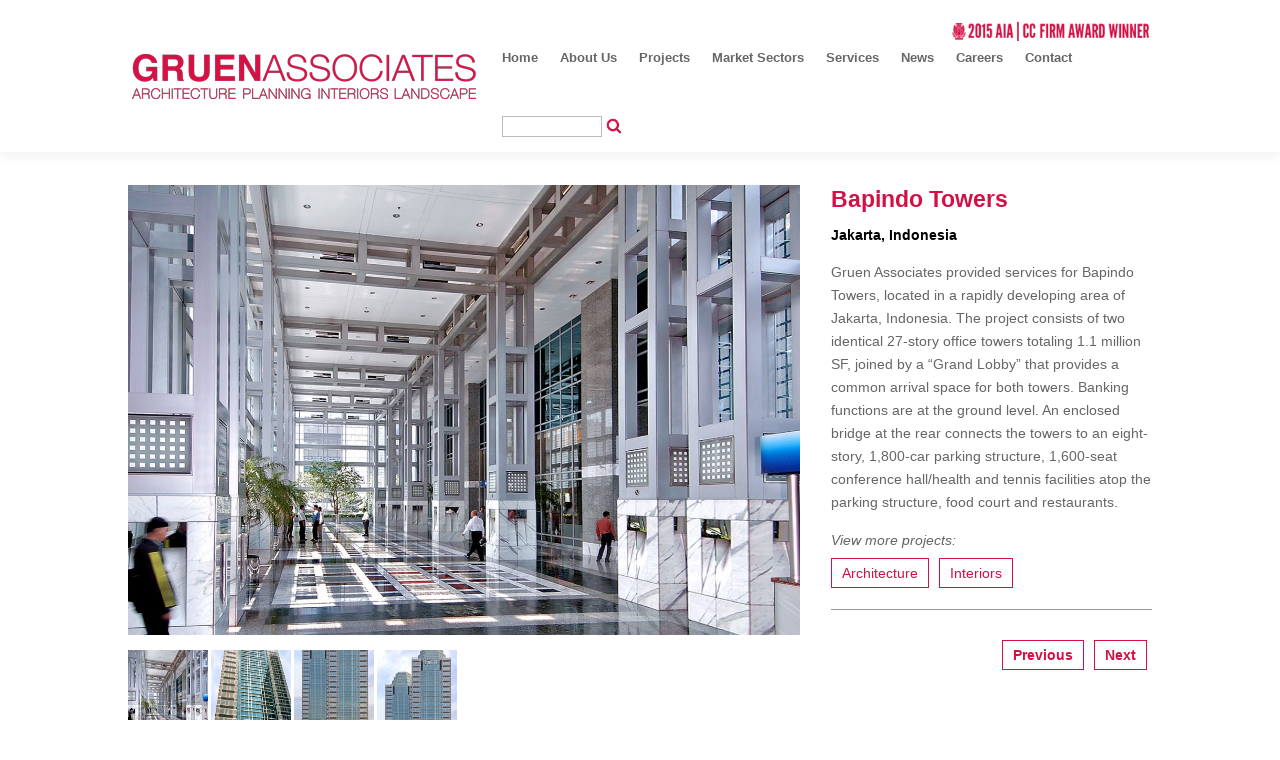

--- FILE ---
content_type: text/css
request_url: https://www.gruenassociates.com/wp-content/themes/GruenAssociates/style.css?ver=4.25.2
body_size: 20697
content:
/*
 Theme Name:  Divi Child Theme
 Theme 

URI:    https://thearrc.com

Description:  Gruen Associates

Author:       The ARRC

Author URI:   https://thearrc.com
 
Template:  Divi
 
Version:      1.0.0


*/

/*****Add any custom CSS below this line*****/

/* Fix Color Scheme --------------------------------------------------------------------------------------------------------------------------- */

/* General */.et_color_scheme_red a,.et_color_scheme_red .et_overlay:before, .et_color_scheme_red .et_password_protected_form .et_submit_button, .et_color_scheme_red .et_pb_bg_layout_light .et_pb_more_button, .et_color_scheme_red .et_pb_bg_layout_light .et_pb_newsletter_button, .et_color_scheme_red .et_pb_bg_layout_light .et_pb_promo_button, .et_color_scheme_red .et_pb_contact_submit, .et_color_scheme_red .et_pb_pricing li a, .et_color_scheme_red .et_pb_pricing_table_button, .et_color_scheme_red .et_pb_sum, .et_color_scheme_red .footer-widget h4, .et_color_scheme_red .form-submit .et_pb_button, .et_pb_member_social_links a:hover,  .et_pb_widget li a:hover, .et_pb_filterable_portfolio .et_pb_portfolio_filters li a.active, .et_pb_filterable_portfolio .et_pb_portofolio_pagination ul li a.active, .et_pb_gallery .et_pb_gallery_pagination ul li a.active, .wp-pagenavi span.current, .wp-pagenavi a:hover, .nav-single a, .posted_in a,.et_toggle_slide_menu::after, .et-social-icon a:hover, .et_pb_sum, .et_pb_pricing li a, .et_pb_pricing_table_button, .et_overlay::before, .entry-summary p.price ins, 
/* Header and Nav */ .et_color_scheme_red #et_search_icon:hover, .et_color_scheme_red #top-menu li.current-menu-ancestor>a, .et_color_scheme_red #top-menu li.current-menu-item>a, .et_color_scheme_red .bottom-nav li.current-menu-item>a, .et_color_scheme_red .comment-reply-link, .et_color_scheme_red .mobile_menu_bar:before, .et_fullwidth_nav .container li.current-menu-ancestor > a, .et-fixed-header #top-menu li.current-menu-item > a, #et_search_icon:hover, .mobile_menu_bar::before, .mobile_menu_bar::after, 
/* Filterable Porfolio */.et_pb_filterable_portfolio .et_pb_portfolio_filters li a:hover, .et_pb_filterable_portfolio .et_pb_portfolio_filters li a.active,.et-fixed-header #top-menu li.current-menu-ancestor > a, 
/* WooCommerce */.woocommerce div.product span.price, .woocommerce-page div.product span.price, .woocommerce #content div.product span.price, .woocommerce-page #content div.product span.price, .woocommerce div.product p.price, .woocommerce-page div.product p.price, .woocommerce #content div.product p.price, .woocommerce-page #content div.product p.price, .et_color_scheme_red.woocommerce #content div.product p.price, .et_color_scheme_red.woocommerce #content div.product span.price, .et_color_scheme_red.woocommerce div.product p.price, .et_color_scheme_red.woocommerce div.product span.price, .et_color_scheme_red.woocommerce-page #content div.product p.price, .et_color_scheme_red.woocommerce-page #content div.product span.price, .et_color_scheme_red.woocommerce-page div.product p.price, .et_color_scheme_red.woocommerce-page div.product span.price,.woocommerce .star-rating span::before, .woocommerce-page .star-rating span::before,.et_color_scheme_red .entry-summary p.price ins {
	color: #d31145;
}

/* Filter Customization --------------------------------------------------------------------------------------------------------------------------- */ 
@media only screen and (min-width:981px) {
	.aboutmenu,
	.projectmenu {
		position: fixed; 
		width: 100%; 
		background: #fff; 
		text-align: right; 
		font-size: 12px; 
		z-index: 99999; 
		padding-top: 0px; 
		padding-bottom: 0px;
		}
	.et_pb_filterable_portfolio .et_pb_portfolio_filters {
		clear: both;
		margin: -65px 0 0 0;
		position: fixed;
		z-index: 99999999;
		float: right;
		right: 0px;
		background: #fff;
		width: 100%;
	}
	.et_pb_filterable_portfolio .et_pb_portfolio_filters li {
		float: left;
		font-size: 12px;
		line-height: 1em;
	}
	.et_pb_filterable_portfolio .et_pb_portfolio_filters li a, 
	.et_pb_filterable_portfolio .et_pb_portfolio_filters li a:hover {
		background-color: transparent;
	}
	.et_pb_filterable_portfolio .et_pb_portfolio_filters li a.active {
		background-color: transparent;
		font-weight: normal;
	}
	.et_pb_filterable_portfolio .et_pb_portfolio_filters li a {
		display: block;
		overflow: hidden;
		height: auto;
		margin: -1px 1px 0 0;
		padding: 2px 1px;
		color: #666;
	}
	.et_pb_filterable_portfolio .et_pb_portfolio_filters li a:after {
		content: ' |';
		color: #666;
	}
	.et_pb_filterable_portfolio .et_pb_portfolio_filters li:last-child a:after {
	content: ' ';
	}
	.et_pb_filterable_portfolio .et_pb_portfolio_filters ul {
		padding: 0;
		list-style-type: none !important;
		float: right;
		margin-right: 80px;
		margin-top: 16px;
	}
}
ul.dd-options {
    padding: 0;
}
.et-pb-controllers {
    position: absolute;
    z-index: 10;
    bottom: 20px;
    left: 0;
    text-align: center;
    padding-top: 15px;
    border-radius: 0 10px 10px 0;
    display: none;
}
.beautiful-taxonomy-filters {
	/*position: sticky;*/
    top: 87px;
    z-index: 100;
    background: white;
    margin: -58px 0 0;
    padding: 58px 0 0;
}
#beautiful-taxonomy-filters-widget-2 {
    width: 100%;
    margin: 0;
}
#beautiful-taxonomy-filters-form {
	display: inline-flex;
	flex-wrap: wrap;
}
.beautiful-taxonomy-filters-select-wrap {
	margin: 0 15px 0 0;
}
button.beautiful-taxonomy-filters-button,
a.beautiful-taxonomy-filters-clear-all,
.beautiful-taxonomy-filters-tax {
	margin-right: 15px;
	margin-bottom: 25px;
}

.beautiful-taxonomy-filters-tax {
	position: relative;
	z-index: 100;
	display: inline-block;
	width: 350px;
	max-width: 100%;
}
.beautiful-taxonomy-filters-tax:first-of-type {
    z-index: 150;
}

#beautiful-taxonomy-filters-form,
.beautiful-taxonomy-filters-select-wrap,
.beautiful-taxonomy-filters-tax {
	max-width: 100%;
}

.select-selected {
	background-color: white;
	border: 1px solid #666;
	font-weight:bold;
	color: #d11345;
	border-radius: 3px;
}

/*style the arrow inside the select element:*/
.select-selected:after {
	position: absolute;
	content: "";
	top: 16px;
	right: 10px;
	width: 0;
	height: 0;
	border: 6px solid transparent;
	border-color: #d11345 transparent transparent transparent;
	transition: all .2s ease-in-out;
}

/*point the arrow upwards when the select box is open (active):*/

.select-selected.select-arrow-active {
    border-color: #d11345;
	border-radius: 3px 3px 0 0;
}
.select-selected.select-arrow-active:after {
	transform: rotate(180deg);
	top: 9px;
}

/*style the items (options), including the selected item:*/
.select-items div {
}
.select-items div,
.select-selected {
	padding: 8px 25px 8px 16px;
	cursor: pointer;
	user-select: none;
	transition: all ease-in 0.1s;
}

/*style items (options):*/
.select-items {
	color: #666;
	background: white;
	position: absolute;
	top: 100%;
	left: 0;
	right: 0;
	z-index: 99;
	border: 1px solid #666;
	border-top: none;
}

/*hide the items when the select box is closed:*/
.select-hide {
	display: none;
}

.select-items div:hover,
.same-as-selected {
	background-color: #d11345;
	color: white;
}

button.beautiful-taxonomy-filters-button,
a.beautiful-taxonomy-filters-clear-all {
    background: #d11345;
    border: none;
    padding: 10px;
    font-weight: bold;
	font-size: 14px;
    line-height: 16px;
    color: white;
	cursor: pointer;
	text-shadow: -1px 2px 1px #000;
	border-radius: 3px;
}

label.beautiful-taxonomy-filters-label {
    font-weight: bold;
    font-size: 1.3em;
    margin: 0 0 10px;
	display: none;
}

select.beautiful-taxonomy-filters-select {
    display:none;
	padding: 10px;
    font-weight: bold;
    font-size: 13px;
    line-height: 1.3em;
    width: 100%;
    max-width: 100%;
    box-sizing: border-box;
    margin: 0;
    box-shadow: 0 1px 0 1px rgba(0,0,0,.04);
    border-radius: 3px;
    -moz-appearance: none;
    -webkit-appearance: none;
    appearance: none;
}
select.beautiful-taxonomy-filters-select:focus {
    border: #d11345 solid 1px;
}

.beautiful-taxonomy-filters-active-filter {
	padding: 0 10px 20px;
}

.select-items .Featured.Projects,
.view-more-projects a[href*="featured-projects"] {
    display: none;
}

#beautiful-taxonomy-filters-tax-priority_tier {
	display: none;
}

/* Header --------------------------------------------------------------------------------------------------------------------------- */
.et-fixed-header #top-menu li.current-menu-ancestor > a, 
.et_fullwidth_nav .container li.current-menu-ancestor > a, 
.et-fixed-header #top-menu li.current-menu-item > a {
	font-weight: bold;
}
.footright {
	float: right;
}

.et_fullwidth_nav #main-header .container {
    width: 100%;
    max-width: 100%;
    padding-right: 30px;
    padding-left: 30px;
}
.bop-nav-search #searchsubmit {
	background: url(/wp-content/uploads/2016/08/search-icon.png);
	color: #fff;
	background-repeat: no-repeat;
	background-size: contain;
	text-indent: -9999px;
	border: 0px;
	height: auto;
	width: 16px;
}
#main-header {
	box-shadow: 0 5px 10px rgba(0,0,0,.05); 
	-webkit-box-shadow: 0 5px 10px rgba(0,0,0,.05);
	position: sticky;
	top: 0;
}
#main-header .awardImg {
	position: absolute;
	right: 0; 
	top: 20px;
	z-index: 999999;
	transition: all .25s ease-in-out;
}
#main-header .awardImg:hover {
	opacity: .5;
}


.tenthousand .et_pb_bg_layout_dark h2 {
	text-shadow: 0px;
}
.meta-nav {
display: none;
}
.bop-nav-search .screen-reader-text{
	display: none;
}
.bop-nav-search #searchsubmit:hover {
	cursor: pointer; 
}
#siq_search_results .srch-poweredbysiq div {
    font-family: 'Segoe UI';
    font-size: 11px;
    color: #aaa;
    padding: 12px 15px 0 0;
    display: none;
}


/* Menu --------------------------------------------------------------------------------------------------------------------------- */
@media only screen and (min-width:981px) { 
	.et_header_style_left #et-top-navigation nav>ul>li>a, .et_header_style_split #et-top-navigation nav>ul>li>a {
		padding-bottom: 15px;
	}
}
ul#top-menu {
	padding-bottom: 15px;
}
.et_mobile_menu li form {
	padding: 10px 5%;
}
.et_mobile_menu li form input[type=text] {
	max-width: 200px;
}
.et_pb_fullwidth_menu .fullwidth-menu-nav li.current-menu-item > a {
	font-weight: normal;
}
.fullwidth-menu li > a {
    padding-bottom: 10px;
    word-wrap: break-word;
}
.et_pb_fullwidth_menu .fullwidth-menu-nav > ul {
    padding: 10px 0 0 !important;
    line-height: 1.7em;
}
.fullwidth-menu li {
    display: inline-block;
    padding-right: 2px;
    font-size: 12px;
}
.fullwidth-menu li a:after {
	content: '|';
	color: #949494;
	margin-left: 2px;
}

.fullwidth-menu li:last-child a:after {
	content: '';
	color: #666;
	margin-left: 2px;
}
.fullwidth-menu a {
    color: rgba(0, 0, 0, 0.6);
}

/* Sidebars --------------------------------------------------------------------------------------------------------------------------- */
.et_pb_widget_area_left {
    padding-right: unset;
    border-right: unset;
}

/* Projects --------------------------------------------------------------------------------------------------------------------------- */
.type-project h2{
	margin:0;
}
/* Force max slider image height */
.et_pb_slider .et_pb_gallery_items {
    width: 100%;
    max-height: 450px;
    overflow: hidden;
    display: flex;
    align-content: center;
	align-items: center;
}
.entry-content ul{
    line-height: 26px;
}
.view-more-projects:before {
    content: 'View more projects: ';
    font-style: italic;
}
.view-more-projects a,
.nav-label{
    display: inline-block;
    padding: 5px 10px;
    border: 1px solid #d31145;
    font-weight: normal;
    max-width: max-content;
    margin: 6px 6px 6px 0;
	transition: all 300ms ease 0ms;
}

.view-more-projects a:hover,
.et_pb_posts_nav.et_pb_post_nav_0 span a span.nav-label:hover,
span.nav-label:hover {
	background: #d31145;
	color:white!important;	
}
.et_full_width_portfolio_page .nav-single {
    padding-top: 13px;
    border-top: unset;
}
.et_pb_posts_nav .nav-previous {
	color: #D31145;
	font-weight: bold;
	float: right;
}
.et_pb_posts_nav .nav-next {
	float: left;
}
.single-project.et_pb_pagebuilder_layout .nav-single {
	max-width: unset;
	width: max-content;
	margin: 10px 0;
    float: right;
}
#custom .et_pb_filterable_portfolio .et_pb_portfolio_filters {
	position: relative;
}

.et-learn-more h3.heading-more { 
	color: #3F3F3F;
}
.et_pb_post_title.et_pb_featured_bg {
	padding: 47px 20px;
}

#top-menu li {
	padding-right: 18px; 
}

.et_pb_post_title.et_pb_featured_bg,
.et_pb_post_title.et_pb_featured_bg .et_pb_title_container {
	padding-left: 0;
	padding-right: 0;
}

body.et_pb_button_helper_class .et_pb_button, .woocommerce.et_pb_button_helper_class a.button.alt, .woocommerce-page.et_pb_button_helper_class a.button.alt, .woocommerce.et_pb_button_helper_class button.button.alt, .woocommerce-page.et_pb_button_helper_class button.button.alt, .woocommerce.et_pb_button_helper_class input.button.alt, .woocommerce-page.et_pb_button_helper_class input.button.alt, .woocommerce.et_pb_button_helper_class #respond input#submit.alt, .woocommerce-page.et_pb_button_helper_class #respond input#submit.alt, .woocommerce.et_pb_button_helper_class #content input.button.alt, .woocommerce-page.et_pb_button_helper_class #content input.button.alt, .woocommerce.et_pb_button_helper_class a.button, .woocommerce-page.et_pb_button_helper_class a.button, .woocommerce.et_pb_button_helper_class button.button, .woocommerce-page.et_pb_button_helper_class button.button, .woocommerce.et_pb_button_helper_class input.button, .woocommerce-page.et_pb_button_helper_class input.button, .woocommerce.et_pb_button_helper_class #respond input#submit, .woocommerce-page.et_pb_button_helper_class #respond input#submit, .woocommerce.et_pb_button_helper_class #content input.button, .woocommerce-page.et_pb_button_helper_class #content input.button {
	text-shadow: -2px 2px 1px #000;
	font-weight: bold;
}
/* Mobile Adjustments */
@media only screen and (max-width:981px) {
	.aboutmenu {
		text-align: center;
	}
	.footright {
		float: none;
	}
	.footImage{
		display: block;
		margin: 0 auto;
	}
	#main-header .awardImg {
		display: none;
	}
}
@media only screen and (max-width:479px) {
	.type-project .et_pb_slider {
		display: none;
	}
}

@media only screen and (min-width:981px) {
	.et_pb_gallery_grid .et_pb_gallery_item { clear:none !important; }
	.et_pb_gallery_grid .et_pb_gallery_image img { min-height: 0 !important; }
	.et_pb_gallery_grid .et_pb_gallery_image,.et_pb_gallery_grid .et_pb_gallery_image.landscape img	{ height: auto !important;}
	/* Set the image widths */
	.et_pb_gallery_grid .et_pb_gallery_item,
	.et_pb_gallery_grid .column_width,
	.et_pb_gallery_grid .et_pb_gallery_image,
	.et_pb_gallery_grid .et_pb_gallery_image.portrait img {
		width: 80px !important;
	}
	.et_pb_gallery_grid .et_pb_gallery_image img {
		min-width: 80px;
	}

	/* Set the image heights */
	.et_pb_gallery_grid .et_pb_gallery_image,
	.et_pb_gallery_grid .et_pb_gallery_image.landscape img {
		height: 80px !important;
	}
	.et_pb_gallery_grid .et_pb_gallery_image img {
		min-height: 80px;
	}
	/* Set the spacing between images */
	.et_pb_gallery_grid .gutter_width { width: 0px; }
	.et_pb_gutters2 .et_pb_column_2_3 .et_pb_gallery_item.et_pb_grid_item { 
		margin-bottom:3px;
		margin-right: 3px;
	}
	#projectmain {}
}

@media only screen and (min-width: 981px) {
	.et_pb_filterable_portfolio .et_pb_portfolio_filters {
		clear: both;
		margin: -65px 0 0 0;
		position: relative;
		z-index: 99999999;
		float: right;
		right: 0px;
		background: #fff;
		width: 100%;
	}
	.et_header_style_centered nav#top-menu-nav {
		display: inline-block;
		margin-top: -55px;
	}
	.et_pb_filterable_portfolio .et_pb_portfolio_filters ul {
		padding: 0;
		list-style-type: none !important;
		float: right;
		margin-right: 80px;
		margin-top: 16px;
		position: relative;
		right: 10px;
	}
	.et_pb_filterable_portfolio_0.et_pb_filterable_portfolio.et_pb_filterable_portfolio .et_pb_portfolio_filters {
		position: relative;
	}
	/* MARKET SECTOR */
	.et_pb_filterable_portfolio .et_pb_portfolio_filters li a {
		border: 0px;
	}
	.et_pb_filterable_portfolio_0.et_pb_filterable_portfolio.et_pb_filterable_portfolio .et_pb_portfolio_filters {
		position: relative;
	}
	/* END MARKET SECTOR */
	
}


.nav-single .nav-label {
	margin: 5px;
}

/* SEARCH BOX */
.menu-item input.text,.menu-item input.title, .menu-item input[type=email], .menu-item input[type=password], .menu-item input[type=tel], .menu-item input[type=text], .menu-item select, .menu-item textarea {
	width: 100%;
	max-width: 100px;
}

.et_header_style_left #et-top-navigation nav>ul>li>a, .et_header_style_split #et-top-navigation nav>ul>li>a {
	padding-bottom: 40px;
}
@media only screen and (min-width: 981px){
	.et_header_style_left .et-fixed-header #et-top-navigation, .et_header_style_split .et-fixed-header #et-top-navigation {
		padding: 40px 0 0 0;
	}
}
/* PROJECTS PAGE UPDATED */
div.svc_post_grid_s4 section p.svc_read_more_p {
	display: none;
}
/* END PROJECTS PAGE */

/* ARCHIVE PAGE --------------------------------------------------------------------------------------------------------------------------- */
#archive-header{
	background:url("http://www.gruenassociates.com/wp-content/uploads/Gruen_La-River_v01_Aerial_A03-e1565654302777.jpg") no-repeat center;
	text-shadow: -1px 2px 1px #000;
	background-size: cover;
}

div.archive-featured-image {
	background-size: cover!important;
	background-position: 50% 50%!important;
	height: 100%;
	width: 100%
}

a, h2 {
	font-family: 'Droid Sans', Helvetica, Arial, Lucida, sans-serif;
	font-weight: bold;
	font-style: normal;
	text-transform: none;
	text-decoration: none;
	line-height: 1.3em;
	color: #d31145;
}

.et_pb_portfolio_grid_items .et_pb_portfolio_item h2 {
	font-size: 1.3em;
	text-align: center;
}

div.svc_post_grid_s4 article section p {
	text-align: left;
}

.et_portfolio_image {
	display: block;
	position: relative;
	margin: 0;
	padding: 0;
	border: 0;
	outline: 0;
	background: transparent;
	font-size: 100%;
	vertical-align: baseline;
}
.more-link {display: none;}
.et_portfolio_image:hover .et_overlay {
	opacity: 1;
}
.et_overlay:hover:before {
	top: 50%;
}

#archive-posts-grid {
	
}

.archive-posts-grid-container {
	margin: 0 -10px;
}
.archive-posts-grid-container .entry {
    padding: 0 10px;
}
.grid-item {
	padding: 10px;
	float: left;
	position: relative;
}
.col-4 .grid-item {
	width: 25%;  
}
.col-3 .grid-item {
	width: 33.33%;  
}
.col-2 .grid-item {
	width: 50%;  
}

@media (max-width: 1440px){
	.col-4 .grid-item {
    	width: 33.33%;
  	}
}
@media (max-width: 981px){
	.col-4 .grid-item {
    	width: 50%;
  	}
}

@media (max-width: 479px){
	.col-4 .grid-item,
	.col-3 .grid-item,
	.col-2 .grid-item {
    	width: 100%; 
  	}
}

#archive-posts-grid article header {
    position: relative;
    line-height: 0;
    text-align: center;
    min-height: 200px;
	height: calc(80vw *.25 - 10px);
	max-height: 25em;
    overflow: hidden;
    display: flex;
    align-items: center;
    justify-content: center;
    align-content: center;
}

#archive-posts-grid article header a {
    width: 100%;
    height: 100%;
	margin: 0;
}

.archive-posts-grid-container img {
    max-width: unset;
    min-width: 100%;
	min-height: 100%;
}

.type-project h2.entry-title {
	font-size: calc(16px + .1vw);
	height: 75px;
}
.project-archive-post-title-section {
	margin: 10px 0 0;
	padding:0 3%;
	height:75px;
}
.project-archive-post-title {
	line-height: 1.3em; 
	font-size: 19px; 
	margin-bottom: 0; 
	text-align: center;
}
@media only screen and (max-width:479px) {
	.project-archive-post-title-section {
		height: unset;
	}
}


/* News */

.et_pb_fullwidth_post_title_0:before,
.et_pb_fullwidth_post_title_0_tb_body:before,
.et_pb_fullwidth_header:before {
    height: 100%;
    width: 100%;
    position: absolute;
    background-color: rgba(0,0,0,0.25);
    top: 0;
    left: 0;
    z-index: 0;
    content: ' ';
}

.view-more-projects,
.bottom-border {
	padding-bottom: 15px;
	border-bottom: solid #333333 0.5px;
}

/* Sidebar --------------------------------------------------------------------------------------------------------------------------- */


/*Remove the dividing line*/

@media all and (min-width: 981px) {
    .single #main-content .container:before,
    .archive #main-content .container:before,
    .search #main-content .container:before {
        display: none;
    }
}
/* Remove sidebar on all archive pages */
.search #left-area,
.archive #left-area {
	width: 100%;
	float: none;
	padding-right: 0;
}

img.social-icon:hover {
    opacity: .5;
}
img.social-icon:last-of-type {
    margin-right: 0;
}

img.social-icon {
    margin: 5px;
    transition: all .25s ease-in-out;
	display: inline-block;
}